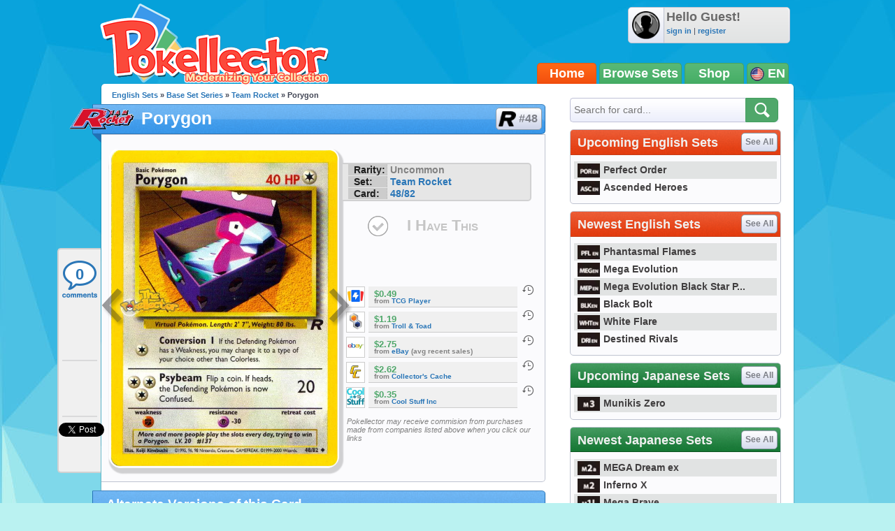

--- FILE ---
content_type: text/html; charset=utf-8
request_url: https://accounts.google.com/o/oauth2/postmessageRelay?parent=https%3A%2F%2Fwww.pokellector.com&jsh=m%3B%2F_%2Fscs%2Fabc-static%2F_%2Fjs%2Fk%3Dgapi.lb.en.2kN9-TZiXrM.O%2Fd%3D1%2Frs%3DAHpOoo_B4hu0FeWRuWHfxnZ3V0WubwN7Qw%2Fm%3D__features__
body_size: 161
content:
<!DOCTYPE html><html><head><title></title><meta http-equiv="content-type" content="text/html; charset=utf-8"><meta http-equiv="X-UA-Compatible" content="IE=edge"><meta name="viewport" content="width=device-width, initial-scale=1, minimum-scale=1, maximum-scale=1, user-scalable=0"><script src='https://ssl.gstatic.com/accounts/o/2580342461-postmessagerelay.js' nonce="blVLfwpyNAlOKTtcdS6_hA"></script></head><body><script type="text/javascript" src="https://apis.google.com/js/rpc:shindig_random.js?onload=init" nonce="blVLfwpyNAlOKTtcdS6_hA"></script></body></html>